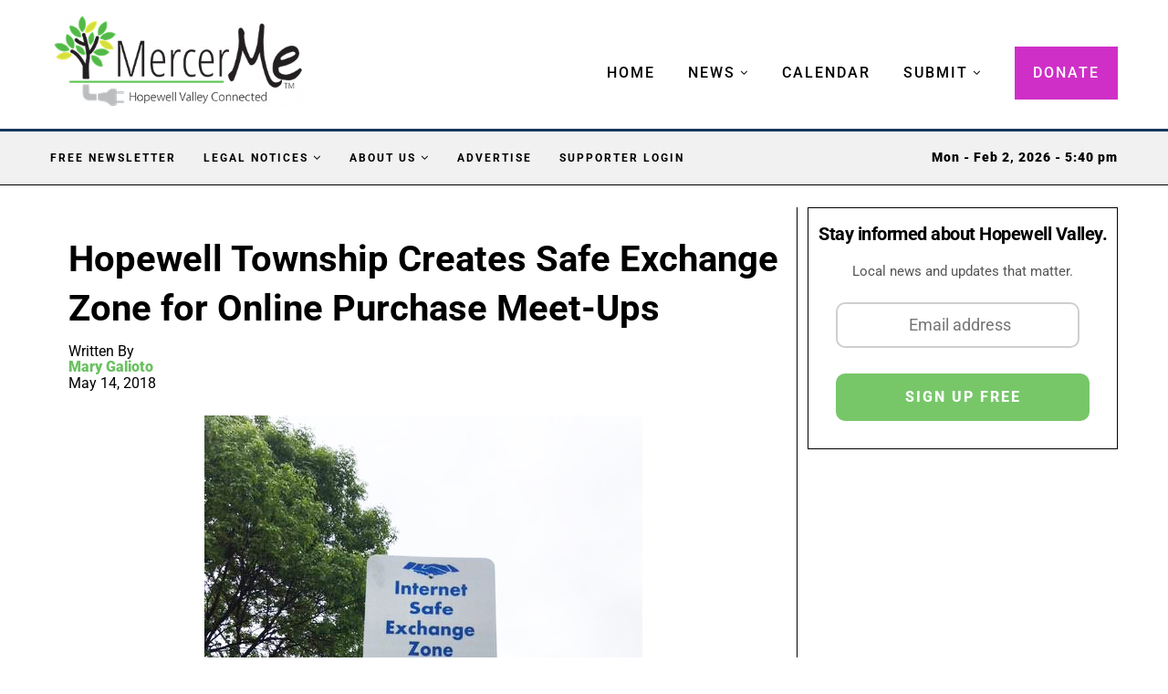

--- FILE ---
content_type: image/svg+xml
request_url: https://mercerme.com/wp-content/uploads/2025/04/logo.svg
body_size: 5405
content:
<svg width="337" height="64" viewBox="0 0 337 64" fill="none" xmlns="http://www.w3.org/2000/svg">
<path d="M1 52.9185C10.7787 53.7635 15.0041 39.3973 9.20927 37.1036C3.41449 34.8099 3.29377 41.4498 5.46681 43.2606C7.63985 45.0714 9.14181 45.5756 12.5896 45.4336C19.338 44.3282 22.5734 42.1799 27.6801 36.5" stroke="#353640" stroke-linecap="round" stroke-linejoin="round" stroke-dasharray="10 10"/>
<path d="M19.2858 31.6174L54.0001 12.7603L24.8572 33.7603L22.2858 44.9031L19.2858 31.6174Z" fill="#FCEFD3"/>
<path d="M57 11.0459L9 26.8123L19.313 31.5673C19.313 31.5673 34.8061 23.8323 47.1338 17.512C48.4746 16.8246 50.5714 15.7602 50.5714 15.7602L24.6605 33.9448L37.7745 43.0793L57 11.0459Z" fill="#F3C462"/>
<path d="M22.496 45.3316L24.6605 33.9448L30.6446 38.0741L22.496 45.3316Z" fill="#FCEFD3"/>
<path d="M19.313 31.5673L22.496 45.3316M19.313 31.5673C19.313 31.5673 34.8061 23.8323 47.1338 17.512C48.4746 16.8246 50.5714 15.7602 50.5714 15.7602L24.6605 33.9448M19.313 31.5673L9 26.8123L57 11.0459L37.7745 43.0793L24.6605 33.9448M22.496 45.3316L24.6605 33.9448M22.496 45.3316L30.6446 38.0741L24.6605 33.9448" stroke="#5D5E69" stroke-linejoin="round"/>
<path d="M84.849 20.316C84.795 19.668 84.39 19.533 83.742 19.533C82.932 19.533 81.501 19.722 79.098 19.722H75.102C72.726 19.722 71.295 19.533 70.485 19.533C69.675 19.533 69.378 19.776 69.351 20.316C69.297 21.072 69.324 21.828 69.297 22.368C69.27 22.854 69.243 23.34 69.243 23.961C69.243 24.528 69.513 24.771 69.972 24.771C71.079 24.771 70.701 22.665 72.321 21.72C73.158 21.234 73.779 21.18 75.372 21.18C75.669 21.18 75.723 21.342 75.723 21.531C75.723 21.666 75.723 34.302 75.723 34.302C75.723 35.571 75.669 36.462 75.48 36.921C75.021 38.001 74.049 37.839 74.049 38.487C74.049 38.865 74.373 39 74.778 39H79.395C79.8 39 80.151 38.865 80.151 38.487C80.151 37.92 79.233 37.974 78.747 36.975C78.504 36.462 78.45 35.571 78.45 34.302C78.45 34.302 78.45 21.666 78.45 21.531C78.45 21.315 78.504 21.18 78.801 21.18C80.07 21.18 80.826 21.18 81.636 21.585C83.58 22.584 83.121 24.771 84.228 24.771C84.822 24.771 84.984 24.393 84.984 23.961C84.984 23.421 84.957 22.881 84.93 22.368C84.903 21.693 84.903 21.018 84.849 20.316ZM91.0284 20.667C91.0284 20.046 89.7324 18.723 89.1114 18.723C88.4904 18.723 87.1944 20.046 87.1944 20.667C87.1944 21.261 88.4904 22.584 89.1114 22.584C89.7324 22.584 91.0284 21.261 91.0284 20.667ZM90.4614 34.275V25.311C90.4614 24.825 90.2184 24.609 89.8944 24.609C89.7324 24.609 89.5704 24.663 89.3814 24.744C88.5714 25.095 87.8154 25.311 86.8164 25.527C86.1684 25.662 86.0604 25.878 86.0604 26.148C86.0604 26.418 86.3304 26.553 86.7084 26.688C87.1134 26.823 87.4374 26.985 87.5994 27.255C87.8694 27.687 87.8694 28.308 87.8694 29.469V34.275C87.8694 35.598 87.8154 36.489 87.5454 37.029C87.1134 37.893 86.1684 37.92 86.1684 38.487C86.1684 38.865 86.4924 39 86.8974 39H91.4064C91.8114 39 92.1624 38.865 92.1624 38.487C92.1624 37.92 91.2714 37.974 90.7854 37.029C90.5154 36.489 90.4614 35.625 90.4614 34.275ZM107.838 29.955C107.838 28.065 107.514 27.093 106.92 26.283C106.191 25.284 104.922 24.609 103.383 24.609C101.358 24.609 99.8458 25.716 99.0088 26.958C98.9548 27.039 98.9278 27.093 98.8738 27.093C98.8198 27.093 98.7928 27.039 98.7928 26.958V25.365C98.7928 24.852 98.5498 24.609 98.1988 24.609C98.0368 24.609 97.8748 24.663 97.6858 24.744C96.9838 25.068 96.1738 25.338 95.1748 25.554C94.5538 25.689 94.4188 25.878 94.4188 26.175C94.4188 26.769 95.5528 26.634 95.9848 27.282C96.2278 27.633 96.2548 28.119 96.2548 28.983V34.248C96.2548 35.571 96.1738 36.489 95.9308 37.029C95.5258 37.893 94.5538 37.92 94.5538 38.487C94.5538 38.865 94.8778 39 95.2828 39H99.7648C100.17 39 100.494 38.865 100.494 38.487C100.494 38.001 99.6298 37.92 99.1708 37.137C98.8738 36.624 98.7928 35.625 98.7928 34.248C98.7928 30.09 99.0358 28.632 100.062 27.606C100.71 26.958 101.574 26.661 102.384 26.661C103.977 26.661 105.219 27.687 105.219 30.036V34.248C105.219 35.598 105.138 36.57 104.868 37.083C104.436 37.92 103.518 37.947 103.518 38.487C103.518 38.865 103.869 39 104.274 39H108.81C109.215 39 109.566 38.865 109.566 38.487C109.566 38.001 108.702 37.893 108.243 37.191C107.919 36.678 107.838 35.652 107.838 34.248V29.955ZM124.5 24.906H120.747C120.261 24.906 119.937 25.068 119.937 25.419C119.937 26.148 121.26 25.878 121.26 27.336C121.26 28.038 120.909 29.01 120.261 30.684L118.344 35.544C118.29 35.679 118.263 35.706 118.209 35.706C118.155 35.706 118.155 35.679 118.101 35.544L115.32 28.659C114.996 27.876 114.888 27.336 114.888 26.985C114.888 25.905 116.157 26.04 116.157 25.392C116.157 25.095 115.887 24.906 115.455 24.906H111.054C110.46 24.906 110.217 25.095 110.217 25.419C110.217 25.932 110.811 25.932 111.27 26.283C111.81 26.715 112.188 27.633 112.647 28.848L116.616 38.973C116.643 39.054 116.67 39.135 116.67 39.216C116.67 39.297 116.643 39.378 116.589 39.486C116.049 40.539 115.266 41.97 113.997 41.97C112.701 41.97 112.512 40.836 111.729 40.836C111.081 40.836 110.811 41.484 110.811 42.159C110.811 43.563 111.756 44.211 112.944 44.211C113.565 44.211 114.267 44.022 114.969 43.617C116.778 42.564 117.831 40.458 118.722 38.352C119.667 36.111 121.773 30.9 122.448 29.334C122.88 28.335 123.312 27.39 123.852 26.769C124.554 25.959 125.337 25.986 125.337 25.392C125.337 25.041 125.04 24.906 124.5 24.906ZM150.635 19.722H146.369C145.802 19.722 145.478 19.911 145.478 20.262C145.478 20.694 145.937 20.802 146.314 20.964C147.098 21.288 147.611 21.855 147.719 24.123C147.8 25.824 147.8 31.602 147.8 34.572C147.8 34.653 147.773 34.707 147.692 34.707C147.638 34.707 147.611 34.653 147.503 34.518L137.216 20.127C137 19.83 136.73 19.722 136.298 19.722H133.463C133.031 19.722 132.626 19.857 132.626 20.262C132.626 20.748 133.355 20.802 133.895 21.072C134.219 21.234 134.462 21.423 134.678 21.639C134.759 21.72 134.84 21.801 134.84 22.017C134.84 22.638 134.786 33.195 134.732 34.518C134.597 38.568 132.464 37.515 132.464 38.487C132.464 38.784 132.653 39 133.274 39H138.107C138.565 39 138.89 38.811 138.89 38.487C138.89 38.163 138.62 37.974 138.215 37.812C137.216 37.407 136.514 36.759 136.406 34.518C136.325 33.195 136.298 26.256 136.298 23.961C136.298 23.88 136.352 23.826 136.406 23.826C136.487 23.826 136.514 23.88 136.595 23.988L147.233 38.919C147.395 39.135 147.53 39.216 147.773 39.216H148.853C149.123 39.216 149.231 39.054 149.231 38.865C149.231 37.947 149.231 25.932 149.339 24.123C149.501 21.666 150.014 21.234 150.716 20.91C151.067 20.748 151.499 20.64 151.499 20.235C151.499 19.884 151.229 19.722 150.635 19.722ZM156.105 29.766C156.429 27.768 157.806 25.932 159.966 25.932C161.883 25.932 162.963 27.417 162.963 28.659C162.963 29.901 162.261 30.225 160.695 30.225C160.695 30.225 156.483 30.225 156.294 30.225C156.132 30.225 156.078 30.198 156.078 30.063C156.078 30.036 156.078 29.982 156.105 29.766ZM164.826 35.517C164.178 35.517 163.098 37.353 160.452 37.353C157.59 37.353 155.97 34.815 155.97 31.98V31.845C155.97 31.656 156.078 31.575 156.267 31.575C156.456 31.575 163.584 31.575 163.584 31.575C164.907 31.548 165.717 31.305 165.717 29.658C165.717 27.768 164.097 24.609 160.209 24.609C156.024 24.609 153.216 28.416 153.216 32.358C153.216 36.057 155.646 39.297 159.777 39.297C163.368 39.297 165.42 36.84 165.42 36.084C165.42 35.706 165.15 35.517 164.826 35.517ZM190.675 25.392C190.675 25.068 190.432 24.906 189.865 24.906H186.058C185.572 24.906 185.221 25.041 185.221 25.392C185.221 26.148 186.598 25.878 186.598 27.417C186.598 28.173 186.274 29.253 185.707 30.981C185.113 32.763 184.303 35.112 184.033 35.841C184.006 35.922 183.979 36.003 183.925 36.003C183.871 36.003 183.844 35.922 183.817 35.841L180.091 24.906C180.037 24.771 179.983 24.717 179.794 24.717H178.336C178.174 24.717 178.093 24.771 178.039 24.906L173.989 35.841C173.962 35.922 173.935 35.976 173.881 35.976C173.827 35.976 173.8 35.922 173.773 35.841L171.721 28.902C171.478 28.065 171.37 27.525 171.37 27.12C171.37 25.824 172.612 26.067 172.612 25.392C172.612 25.068 172.342 24.906 171.883 24.906H167.455C166.942 24.906 166.591 24.987 166.591 25.419C166.591 25.959 167.347 25.959 167.833 26.445C168.292 26.877 168.67 27.822 168.994 28.902L171.991 38.946C172.045 39.135 172.153 39.189 172.396 39.189H173.962C174.151 39.189 174.232 39.135 174.313 38.946L178.282 28.281C178.309 28.2 178.336 28.173 178.39 28.173C178.417 28.173 178.444 28.2 178.471 28.281L182.116 39C182.17 39.135 182.251 39.189 182.413 39.189H184.006C184.195 39.189 184.276 39.135 184.33 38.973L187.786 29.415C188.191 28.308 188.596 27.39 189.298 26.688C190.027 25.932 190.675 25.905 190.675 25.392ZM191.394 35.382C191.394 36.219 191.556 37.407 192.123 37.974C192.825 38.676 194.58 39.297 196.47 39.297C199.845 39.297 202.113 37.272 202.113 34.788C202.113 32.331 200.196 31.413 198.252 30.765C196.281 30.09 194.283 29.712 194.283 28.038C194.283 26.769 195.498 26.013 196.632 26.013C197.982 26.013 198.765 26.823 199.305 27.606C199.872 28.443 199.926 29.01 200.574 29.01C201.357 29.01 201.384 28.065 201.384 27.444C201.384 26.769 201.222 25.905 200.52 25.392C199.899 24.933 198.63 24.609 197.307 24.609C194.337 24.609 191.907 26.364 191.907 28.983C191.907 33.789 199.71 32.088 199.71 35.625C199.71 36.84 198.63 37.893 196.983 37.893C195.309 37.893 194.337 36.867 193.635 35.895C193.041 35.058 192.744 34.221 192.123 34.221C191.502 34.221 191.394 34.788 191.394 35.382ZM219.969 37.785C216.621 37.785 213.219 34.95 213.219 29.145C213.219 23.907 216.27 20.829 219.753 20.829C221.616 20.829 222.777 21.666 223.506 22.611C224.397 23.745 224.451 24.744 225.261 24.744C225.882 24.744 225.99 24.177 225.99 23.286C225.99 22.125 225.909 21.288 225.504 20.856C224.694 19.884 222.291 19.398 220.32 19.398C214.866 19.398 210.222 23.421 210.222 29.415C210.222 34.734 213.867 39.297 220.158 39.297C221.94 39.297 224.073 38.946 225.261 38.028C226.152 37.326 226.314 35.895 226.314 34.896C226.314 34.356 226.233 33.735 225.558 33.735C224.991 33.735 224.748 34.491 224.181 35.328C223.56 36.246 222.318 37.785 219.969 37.785ZM239.642 32.655C239.642 35.301 238.481 37.893 235.808 37.893C233.162 37.893 231.407 34.788 231.407 31.062C231.407 28.065 232.865 25.959 235.241 25.959C238.265 25.959 239.642 29.55 239.642 32.655ZM235.619 24.609C231.515 24.609 228.653 27.984 228.653 32.061C228.653 36.462 231.434 39.297 235.538 39.297C239.561 39.297 242.396 35.922 242.396 31.872C242.396 27.795 239.912 24.609 235.619 24.609ZM248.844 34.275V19.533C248.844 19.047 248.601 18.831 248.277 18.831C248.115 18.831 247.953 18.885 247.764 18.966C246.954 19.317 246.198 19.533 245.199 19.749C244.551 19.884 244.443 20.1 244.443 20.37C244.443 20.64 244.713 20.775 245.091 20.91C245.496 21.045 245.82 21.207 245.982 21.477C246.252 21.909 246.252 22.53 246.252 23.691V34.275C246.252 35.598 246.198 36.489 245.928 37.029C245.496 37.893 244.551 37.92 244.551 38.487C244.551 38.865 244.875 39 245.28 39H249.789C250.194 39 250.545 38.865 250.545 38.487C250.545 37.92 249.654 37.974 249.168 37.029C248.898 36.489 248.844 35.625 248.844 34.275ZM257.044 34.275V19.533C257.044 19.047 256.801 18.831 256.477 18.831C256.315 18.831 256.153 18.885 255.964 18.966C255.154 19.317 254.398 19.533 253.399 19.749C252.751 19.884 252.643 20.1 252.643 20.37C252.643 20.64 252.913 20.775 253.291 20.91C253.696 21.045 254.02 21.207 254.182 21.477C254.452 21.909 254.452 22.53 254.452 23.691V34.275C254.452 35.598 254.398 36.489 254.128 37.029C253.696 37.893 252.751 37.92 252.751 38.487C252.751 38.865 253.075 39 253.48 39H257.989C258.394 39 258.745 38.865 258.745 38.487C258.745 37.92 257.854 37.974 257.368 37.029C257.098 36.489 257.044 35.625 257.044 34.275ZM263.736 29.766C264.06 27.768 265.437 25.932 267.597 25.932C269.514 25.932 270.594 27.417 270.594 28.659C270.594 29.901 269.892 30.225 268.326 30.225C268.326 30.225 264.114 30.225 263.925 30.225C263.763 30.225 263.709 30.198 263.709 30.063C263.709 30.036 263.709 29.982 263.736 29.766ZM272.457 35.517C271.809 35.517 270.729 37.353 268.083 37.353C265.221 37.353 263.601 34.815 263.601 31.98V31.845C263.601 31.656 263.709 31.575 263.898 31.575C264.087 31.575 271.215 31.575 271.215 31.575C272.538 31.548 273.348 31.305 273.348 29.658C273.348 27.768 271.728 24.609 267.84 24.609C263.655 24.609 260.847 28.416 260.847 32.358C260.847 36.057 263.277 39.297 267.408 39.297C270.999 39.297 273.051 36.84 273.051 36.084C273.051 35.706 272.781 35.517 272.457 35.517ZM287.038 36.084C287.038 35.814 286.849 35.571 286.552 35.571C285.931 35.571 285.013 37.38 282.61 37.38C279.532 37.38 278.155 34.518 278.155 31.548C278.155 28.119 279.937 26.067 282.043 26.067C283.474 26.067 284.311 27.066 284.716 27.741C285.121 28.416 285.256 29.064 285.877 29.064C286.39 29.064 286.66 28.686 286.66 27.417C286.66 26.769 286.552 26.013 286.147 25.608C285.445 24.879 283.879 24.609 282.799 24.609C278.29 24.609 275.455 28.605 275.455 32.79C275.455 36.84 278.182 39.297 281.611 39.297C285.175 39.297 287.038 36.813 287.038 36.084ZM298.023 36.165C297.51 36.165 296.997 37.218 295.593 37.218C294.54 37.218 293.649 36.624 293.46 34.491C293.352 33.249 293.352 32.358 293.352 31.359C293.352 30.549 293.433 27.579 293.433 27.228C293.433 27.012 293.541 26.904 293.757 26.904C294.243 26.904 294.675 26.904 295.215 26.931C295.863 26.958 296.457 27.039 296.943 27.039C297.645 27.039 297.996 26.85 298.104 26.202C298.131 26.013 298.185 25.824 298.185 25.689C298.185 25.338 297.915 25.203 297.321 25.203C296.754 25.203 295.998 25.284 295.431 25.338C294.81 25.392 294.459 25.392 294.054 25.392C293.568 25.392 293.46 25.257 293.46 24.771V21.963C293.46 21.774 293.352 21.666 293.136 21.666H292.029C291.813 21.666 291.732 21.774 291.678 21.99C291.489 22.881 291.381 23.61 291.057 24.15C290.733 24.69 290.139 25.068 288.951 25.392C288.762 25.446 288.681 25.554 288.681 25.716V26.58C288.681 26.796 288.789 26.904 288.978 26.904H290.679C290.868 26.904 290.949 26.985 290.949 27.174C290.949 29.847 290.76 32.277 290.76 34.653C290.76 36.03 290.976 37.137 291.516 37.866C292.164 38.757 293.136 39.297 294.459 39.297C295.728 39.297 296.808 38.784 297.537 38.136C298.104 37.65 298.509 37.029 298.509 36.624C298.509 36.354 298.293 36.165 298.023 36.165ZM305.262 20.667C305.262 20.046 303.966 18.723 303.345 18.723C302.724 18.723 301.428 20.046 301.428 20.667C301.428 21.261 302.724 22.584 303.345 22.584C303.966 22.584 305.262 21.261 305.262 20.667ZM304.695 34.275V25.311C304.695 24.825 304.452 24.609 304.128 24.609C303.966 24.609 303.804 24.663 303.615 24.744C302.805 25.095 302.049 25.311 301.05 25.527C300.402 25.662 300.294 25.878 300.294 26.148C300.294 26.418 300.564 26.553 300.942 26.688C301.347 26.823 301.671 26.985 301.833 27.255C302.103 27.687 302.103 28.308 302.103 29.469V34.275C302.103 35.598 302.049 36.489 301.779 37.029C301.347 37.893 300.402 37.92 300.402 38.487C300.402 38.865 300.726 39 301.131 39H305.64C306.045 39 306.396 38.865 306.396 38.487C306.396 37.92 305.505 37.974 305.019 37.029C304.749 36.489 304.695 35.625 304.695 34.275ZM321.838 24.906H318.004C317.545 24.906 317.221 25.041 317.221 25.419C317.221 26.121 318.544 25.851 318.544 27.336C318.544 28.119 318.166 29.253 317.464 31.008L315.412 36.111C315.385 36.192 315.358 36.219 315.331 36.219C315.304 36.219 315.277 36.219 315.223 36.084L312.496 28.713C312.199 27.903 312.091 27.39 312.091 27.039C312.091 25.878 313.36 26.067 313.36 25.419C313.36 25.095 313.117 24.906 312.631 24.906H308.203C307.582 24.906 307.339 25.068 307.339 25.419C307.339 25.878 308.014 25.959 308.527 26.418C309.04 26.904 309.391 27.768 309.796 28.902L313.468 38.892C313.549 39.108 313.657 39.189 313.873 39.189H315.277C315.466 39.189 315.601 39.135 315.682 38.973L319.813 29.415C320.353 28.173 321.001 26.715 322.189 26.013C322.486 25.824 322.702 25.689 322.702 25.392C322.702 25.041 322.405 24.906 321.838 24.906ZM326.226 29.766C326.55 27.768 327.927 25.932 330.087 25.932C332.004 25.932 333.084 27.417 333.084 28.659C333.084 29.901 332.382 30.225 330.816 30.225C330.816 30.225 326.604 30.225 326.415 30.225C326.253 30.225 326.199 30.198 326.199 30.063C326.199 30.036 326.199 29.982 326.226 29.766ZM334.947 35.517C334.299 35.517 333.219 37.353 330.573 37.353C327.711 37.353 326.091 34.815 326.091 31.98V31.845C326.091 31.656 326.199 31.575 326.388 31.575C326.577 31.575 333.705 31.575 333.705 31.575C335.028 31.548 335.838 31.305 335.838 29.658C335.838 27.768 334.218 24.609 330.33 24.609C326.145 24.609 323.337 28.416 323.337 32.358C323.337 36.057 325.767 39.297 329.898 39.297C333.489 39.297 335.541 36.84 335.541 36.084C335.541 35.706 335.271 35.517 334.947 35.517Z" fill="#1B1D43"/>
</svg>


--- FILE ---
content_type: application/javascript; charset=UTF-8
request_url: https://mercerme.com/cdn-cgi/challenge-platform/h/b/scripts/jsd/d251aa49a8a3/main.js?
body_size: 9851
content:
window._cf_chl_opt={AKGCx8:'b'};~function(f6,kt,kp,kQ,kx,kR,kU,kS,ku,f1){f6=o,function(g,J,fR,f5,k,f){for(fR={g:420,J:493,k:377,f:347,h:500,K:407,P:445,a:322,s:578,v:551,l:579,A:565},f5=o,k=g();!![];)try{if(f=-parseInt(f5(fR.g))/1*(parseInt(f5(fR.J))/2)+-parseInt(f5(fR.k))/3+parseInt(f5(fR.f))/4*(-parseInt(f5(fR.h))/5)+-parseInt(f5(fR.K))/6*(-parseInt(f5(fR.P))/7)+parseInt(f5(fR.a))/8*(parseInt(f5(fR.s))/9)+-parseInt(f5(fR.v))/10*(parseInt(f5(fR.l))/11)+parseInt(f5(fR.A))/12,f===J)break;else k.push(k.shift())}catch(h){k.push(k.shift())}}(b,828805),kt=this||self,kp=kt[f6(527)],kQ=function(hi,hF,hq,hO,f7,J,k,f,h){return hi={g:504,J:402,k:498,f:386,h:544,K:483,P:507,a:453,s:542},hF={g:586,J:533,k:434,f:492,h:586,K:436,P:492,a:513,s:550,v:438,l:415,A:583,T:554,j:421,Y:421,O:561,z:422,H:531,Z:477,F:587,i:369,X:446,W:587,e:422,L:512,B:569,N:515,Q:583,x:513,R:520,y:362,I:521,D:586,U:391,S:583,m:359,n:508,d:586,M:410,c:349,G:506,E:586},hq={g:557,J:483,k:441,f:417,h:532,K:460,P:559,a:392,s:544,v:536,l:487,A:386,T:375,j:547,Y:511,O:358,z:319},hO={g:417,J:349,k:366,f:462,h:469,K:366,P:469,a:591,s:504,v:337,l:392,A:544,T:536,j:487,Y:358,O:319,z:375,H:547,Z:366,F:462,i:469,X:538,W:402,e:563,L:366,B:462,N:554,Q:422,x:554,R:561,y:378,I:545,D:344,U:554,S:378,m:501,n:554,d:422,M:334,c:582,G:543,E:554,V:367,C:586,b0:355,b1:543,b2:554,b3:449,b4:422,b5:449,b6:554,b7:351,b8:554,b9:488,bb:355,bo:422,bg:561,bJ:554,bk:367,bf:519,bh:368,bK:473,bP:477,br:554,ba:531,bs:554,bv:508},f7=f6,J={'cfmrJ':function(K,P){return K!==P},'zbDMH':f7(hi.g),'LECKL':function(K,P){return P!==K},'xizCm':f7(hi.J),'udnKA':function(K,P){return K>P},'CDtsv':function(K,P){return P|K},'uVQzA':function(K,P){return K<<P},'cqadb':function(K,P){return P==K},'yivDj':function(K,P){return K<<P},'BEdpP':function(K,P){return P|K},'JSLQT':function(K,P){return P&K},'QVGFV':function(K,P){return K-P},'RjvKr':function(K,P){return K(P)},'xzaxT':function(K,P){return P==K},'lJHCf':function(K,P){return P==K},'NPCyQ':function(K,P){return P&K},'QPllE':function(K,P){return P|K},'rIhkM':function(K,P){return K==P},'OUhOp':function(K,P){return K<<P},'WwFes':function(K,P){return K|P},'yKoes':function(K,P){return K&P},'xflZr':function(K,P){return K-P},'ohgUg':f7(hi.k),'TLtwg':function(K,P){return P===K},'pVoTh':f7(hi.f),'fsnTM':f7(hi.h),'EksTu':f7(hi.K),'ATjHT':function(K,P){return P==K},'cvqio':function(K,P){return K-P},'IqjNi':function(K,P){return K(P)},'qeNDZ':function(K,P){return K<<P},'pudze':function(K,P){return K==P},'RSbnc':function(K,P){return K(P)},'dPumn':function(K,P){return K(P)},'ECCvb':function(K,P){return P!=K},'lAbOp':function(K,P){return P*K},'cROvq':function(K,P){return K<P},'hRTmO':function(K,P){return K==P},'YxsmU':function(K,P){return K*P},'CxbKn':function(K,P){return K(P)},'Pejux':f7(hi.P),'tqLbf':function(K,P){return K==P},'mhDmG':function(K,P){return P!=K},'zqaPC':function(K,P){return K(P)},'VWknC':function(K,P){return K*P},'UIgGc':function(K,P){return K==P},'zKlQQ':function(K,P){return K(P)},'RhgAN':function(K,P){return K+P},'dHCEH':function(K,P){return K==P}},k=String[f7(hi.a)],f={'h':function(K,hj){return hj={g:503,J:349},null==K?'':f.g(K,6,function(P,f8){return f8=o,f8(hj.g)[f8(hj.J)](P)})},'g':function(K,P,s,f9,A,T,j,Y,O,z,H,Z,F,i,X,W,L,Q,B){if(f9=f7,null==K)return'';for(T={},j={},Y='',O=2,z=3,H=2,Z=[],F=0,i=0,X=0;X<K[f9(hO.g)];X+=1)if(W=K[f9(hO.J)](X),Object[f9(hO.k)][f9(hO.f)][f9(hO.h)](T,W)||(T[W]=z++,j[W]=!0),L=Y+W,Object[f9(hO.K)][f9(hO.f)][f9(hO.P)](T,L))Y=L;else if(J[f9(hO.a)](f9(hO.s),J[f9(hO.v)]))Q={},Q[f9(hO.l)]=f9(hO.A),Q[f9(hO.T)]=Y.r,Q[f9(hO.j)]=f9(hO.Y),Q[f9(hO.O)]=K,Z[f9(hO.z)][f9(hO.H)](Q,'*');else{if(Object[f9(hO.Z)][f9(hO.F)][f9(hO.i)](j,Y)){if(J[f9(hO.X)](f9(hO.W),J[f9(hO.e)]))s[f9(hO.L)][f9(hO.B)][f9(hO.P)](k,s)||(A[T]=[]),j[Y][f9(hO.N)](O);else{if(256>Y[f9(hO.Q)](0)){for(A=0;A<H;F<<=1,P-1==i?(i=0,Z[f9(hO.x)](s(F)),F=0):i++,A++);for(B=Y[f9(hO.Q)](0),A=0;J[f9(hO.R)](8,A);F=J[f9(hO.y)](J[f9(hO.I)](F,1),B&1),J[f9(hO.D)](i,P-1)?(i=0,Z[f9(hO.U)](s(F)),F=0):i++,B>>=1,A++);}else{for(B=1,A=0;A<H;F=J[f9(hO.S)](J[f9(hO.m)](F,1),B),P-1==i?(i=0,Z[f9(hO.n)](s(F)),F=0):i++,B=0,A++);for(B=Y[f9(hO.d)](0),A=0;16>A;F=J[f9(hO.M)](F<<1.06,J[f9(hO.c)](B,1)),i==J[f9(hO.G)](P,1)?(i=0,Z[f9(hO.E)](J[f9(hO.V)](s,F)),F=0):i++,B>>=1,A++);}O--,0==O&&(O=Math[f9(hO.C)](2,H),H++),delete j[Y]}}else for(B=T[Y],A=0;A<H;F=1&B|F<<1,J[f9(hO.b0)](i,J[f9(hO.b1)](P,1))?(i=0,Z[f9(hO.b2)](s(F)),F=0):i++,B>>=1,A++);Y=(O--,J[f9(hO.b3)](0,O)&&(O=Math[f9(hO.C)](2,H),H++),T[L]=z++,String(W))}if(Y!==''){if(Object[f9(hO.k)][f9(hO.B)][f9(hO.P)](j,Y)){if(256>Y[f9(hO.b4)](0)){for(A=0;A<H;F<<=1,J[f9(hO.b5)](i,J[f9(hO.b1)](P,1))?(i=0,Z[f9(hO.b6)](s(F)),F=0):i++,A++);for(B=Y[f9(hO.d)](0),A=0;8>A;F=F<<1|J[f9(hO.b7)](B,1),i==P-1?(i=0,Z[f9(hO.b8)](s(F)),F=0):i++,B>>=1,A++);}else{for(B=1,A=0;A<H;F=J[f9(hO.b9)](F<<1.49,B),J[f9(hO.bb)](i,P-1)?(i=0,Z[f9(hO.b6)](s(F)),F=0):i++,B=0,A++);for(B=Y[f9(hO.bo)](0),A=0;J[f9(hO.bg)](16,A);F=F<<1.95|B&1,i==P-1?(i=0,Z[f9(hO.bJ)](J[f9(hO.bk)](s,F)),F=0):i++,B>>=1,A++);}O--,J[f9(hO.bf)](0,O)&&(O=Math[f9(hO.C)](2,H),H++),delete j[Y]}else for(B=T[Y],A=0;A<H;F=J[f9(hO.bh)](F,1)|1.5&B,i==P-1?(i=0,Z[f9(hO.E)](s(F)),F=0):i++,B>>=1,A++);O--,O==0&&H++}for(B=2,A=0;A<H;F=J[f9(hO.bK)](F<<1,J[f9(hO.bP)](B,1)),J[f9(hO.bf)](i,P-1)?(i=0,Z[f9(hO.br)](s(F)),F=0):i++,B>>=1,A++);for(;;)if(F<<=1,i==J[f9(hO.ba)](P,1)){Z[f9(hO.bs)](J[f9(hO.bk)](s,F));break}else i++;return Z[f9(hO.bv)]('')},'j':function(K,hZ,fb,a,s){if(hZ={g:566,J:538,k:498,f:428,h:566,K:422},fb=f7,J[fb(hq.g)]===fb(hq.J))return J[fb(hq.k)](null,K)?'':K==''?null:f.i(K[fb(hq.f)],32768,function(P,hH,fo,a,s){return hH={g:503,J:349},fo=fb,a={},a[fo(hZ.g)]=function(l,A){return A==l},s=a,J[fo(hZ.J)](fo(hZ.k),J[fo(hZ.f)])?s[fo(hZ.h)](null,f)?'':h.g(K,6,function(A,fg){return fg=fo,fg(hH.g)[fg(hH.J)](A)}):K[fo(hZ.K)](P)});else{if(!a[fb(hq.h)])return;J[fb(hq.K)](s,J[fb(hq.P)])?(a={},a[fb(hq.a)]=fb(hq.s),a[fb(hq.v)]=O.r,a[fb(hq.l)]=fb(hq.A),Y[fb(hq.T)][fb(hq.j)](a,'*')):(s={},s[fb(hq.a)]=J[fb(hq.Y)],s[fb(hq.v)]=H.r,s[fb(hq.l)]=fb(hq.O),s[fb(hq.z)]=Z,z[fb(hq.T)][fb(hq.j)](s,'*'))}},'i':function(K,P,s,fJ,A,T,j,Y,O,z,H,Z,F,i,X,W,Q,L,B,N){for(fJ=f7,A=[],T=4,j=4,Y=3,O=[],Z=s(0),F=P,i=1,z=0;3>z;A[z]=z,z+=1);for(X=0,W=Math[fJ(hF.g)](2,2),H=1;W!=H;)for(L=fJ(hF.J)[fJ(hF.k)]('|'),B=0;!![];){switch(L[B++]){case'0':F>>=1;continue;case'1':X|=(0<N?1:0)*H;continue;case'2':F==0&&(F=P,Z=J[fJ(hF.f)](s,i++));continue;case'3':H<<=1;continue;case'4':N=Z&F;continue}break}switch(X){case 0:for(X=0,W=Math[fJ(hF.h)](2,8),H=1;J[fJ(hF.K)](H,W);N=F&Z,F>>=1,0==F&&(F=P,Z=J[fJ(hF.P)](s,i++)),X|=J[fJ(hF.a)](J[fJ(hF.s)](0,N)?1:0,H),H<<=1);Q=k(X);break;case 1:for(X=0,W=Math[fJ(hF.h)](2,16),H=1;J[fJ(hF.K)](H,W);N=F&Z,F>>=1,J[fJ(hF.v)](0,F)&&(F=P,Z=s(i++)),X|=J[fJ(hF.l)](0<N?1:0,H),H<<=1);Q=J[fJ(hF.A)](k,X);break;case 2:return''}for(z=A[3]=Q,O[fJ(hF.T)](Q);;)if(J[fJ(hF.j)]!==J[fJ(hF.Y)]){if(J[fJ(hF.O)](256,bO[fJ(hF.z)](0))){for(oB=0;oN<ot;oQ<<=1,ox==J[fJ(hF.H)](oR,1)?(oy=0,oI[fJ(hF.T)](oD(oU)),oS=0):om++,op++);for(ou=on[fJ(hF.z)](0),od=0;8>oM;oG=oE<<1.75|J[fJ(hF.Z)](oV,1),oC==J[fJ(hF.F)](g0,1)?(g1=0,g2[fJ(hF.T)](J[fJ(hF.i)](g3,g4)),g5=0):g6++,g7>>=1,oc++);}else{for(g8=1,g9=0;gb<go;gJ=J[fJ(hF.X)](gk,1)|gf,gh==J[fJ(hF.W)](gK,1)?(gP=0,gr[fJ(hF.T)](ga(gs)),gv=0):gl++,gw=0,gg++);for(gA=gT[fJ(hF.e)](0),gj=0;16>gY;gz=gH<<1.8|gZ&1,J[fJ(hF.L)](gq,gF-1)?(gi=0,gX[fJ(hF.T)](J[fJ(hF.B)](gW,ge)),gL=0):gB++,gN>>=1,gO++);}oZ--,0==oq&&(oF=oi[fJ(hF.g)](2,oX),oW++),delete oe[oL]}else{if(i>K)return'';for(X=0,W=Math[fJ(hF.g)](2,Y),H=1;H!=W;N=F&Z,F>>=1,J[fJ(hF.N)](0,F)&&(F=P,Z=J[fJ(hF.Q)](s,i++)),X|=J[fJ(hF.x)](0<N?1:0,H),H<<=1);switch(Q=X){case 0:for(X=0,W=Math[fJ(hF.g)](2,8),H=1;J[fJ(hF.R)](H,W);N=Z&F,F>>=1,F==0&&(F=P,Z=J[fJ(hF.y)](s,i++)),X|=J[fJ(hF.I)](0<N?1:0,H),H<<=1);A[j++]=k(X),Q=j-1,T--;break;case 1:for(X=0,W=Math[fJ(hF.D)](2,16),H=1;H!=W;N=F&Z,F>>=1,J[fJ(hF.U)](0,F)&&(F=P,Z=J[fJ(hF.S)](s,i++)),X|=H*(0<N?1:0),H<<=1);A[j++]=J[fJ(hF.m)](k,X),Q=j-1,T--;break;case 2:return O[fJ(hF.n)]('')}if(T==0&&(T=Math[fJ(hF.d)](2,Y),Y++),A[Q])Q=A[Q];else if(j===Q)Q=J[fJ(hF.M)](z,z[fJ(hF.c)](0));else return null;O[fJ(hF.T)](Q),A[j++]=J[fJ(hF.M)](z,Q[fJ(hF.c)](0)),T--,z=Q,J[fJ(hF.G)](0,T)&&(T=Math[fJ(hF.E)](2,Y),Y++)}}},h={},h[f7(hi.s)]=f.h,h}(),kx={},kx[f6(327)]='o',kx[f6(437)]='s',kx[f6(405)]='u',kx[f6(383)]='z',kx[f6(424)]='n',kx[f6(518)]='I',kx[f6(439)]='b',kR=kx,kt[f6(461)]=function(g,J,h,K,hm,hS,hU,fP,P,A,T,j,Y,O,z){if(hm={g:373,J:406,k:552,f:427,h:376,K:552,P:432,a:374,s:442,v:432,l:345,A:560,T:510,j:417,Y:576,O:365,z:430,H:530,Z:382,F:326,i:472},hS={g:577,J:417,k:373,f:530,h:363},hU={g:366,J:462,k:469,f:554},fP=f6,P={'pQevh':function(H,Z){return Z===H},'AXGOw':function(H,Z){return H+Z},'zytFC':function(H,Z){return H(Z)},'nBIUv':function(H,Z){return H<Z},'fzhxk':function(H,Z){return H(Z)},'lwHap':function(H,Z,F){return H(Z,F)},'zzjKw':function(H,Z,F){return H(Z,F)},'rzvaG':function(H,Z){return H+Z}},P[fP(hm.g)](null,J)||P[fP(hm.g)](void 0,J))return K;for(A=P[fP(hm.J)](kD,J),g[fP(hm.k)][fP(hm.f)]&&(A=A[fP(hm.h)](g[fP(hm.K)][fP(hm.f)](J))),A=g[fP(hm.P)][fP(hm.a)]&&g[fP(hm.s)]?g[fP(hm.v)][fP(hm.a)](new g[(fP(hm.s))](A)):function(H,fr,Z){for(fr=fP,H[fr(hS.g)](),Z=0;Z<H[fr(hS.J)];P[fr(hS.k)](H[Z],H[P[fr(hS.f)](Z,1)])?H[fr(hS.h)](P[fr(hS.f)](Z,1),1):Z+=1);return H}(A),T='nAsAaAb'.split('A'),T=T[fP(hm.l)][fP(hm.A)](T),j=0;P[fP(hm.T)](j,A[fP(hm.j)]);Y=A[j],O=kI(g,J,Y),P[fP(hm.Y)](T,O)?(z='s'===O&&!g[fP(hm.O)](J[Y]),fP(hm.z)===P[fP(hm.H)](h,Y)?P[fP(hm.Z)](s,h+Y,O):z||P[fP(hm.F)](s,P[fP(hm.H)](h,Y),J[Y])):s(P[fP(hm.i)](h,Y),O),j++);return K;function s(H,Z,fK){fK=o,Object[fK(hU.g)][fK(hU.J)][fK(hU.k)](K,Z)||(K[Z]=[]),K[Z][fK(hU.f)](H)}},kU=f6(568)[f6(434)](';'),kS=kU[f6(345)][f6(560)](kU),kt[f6(408)]=function(g,J,hn,fa,k,h,K,P){for(hn={g:574,J:417,k:417,f:444,h:554,K:352},fa=f6,k=Object[fa(hn.g)](J),h=0;h<k[fa(hn.J)];h++)if(K=k[h],K==='f'&&(K='N'),g[K]){for(P=0;P<J[k[h]][fa(hn.k)];-1===g[K][fa(hn.f)](J[k[h]][P])&&(kS(J[k[h]][P])||g[K][fa(hn.h)]('o.'+J[k[h]][P])),P++);}else g[K]=J[k[h]][fa(hn.K)](function(s){return'o.'+s})},ku=null,f1=f0(),f3();function f3(KM,Kd,Km,fN,g,J,KU,a,k,f,h){if(KM={g:580,J:478,k:426,f:549,h:403,K:468,P:468,a:573,s:404,v:336,l:380,A:458,T:447,j:387,Y:580,O:429,z:457,H:567,Z:353,F:425,i:370,X:553},Kd={g:354,J:387,k:401,f:553,h:458},Km={g:534},fN=f6,g={'XVnwm':function(K){return K()},'MHhgu':function(K,P){return K(P)},'ohGNv':function(K,P){return P!==K},'YmfmE':fN(KM.g),'OpNbB':fN(KM.J),'iUjPd':function(K){return K()},'RKWzq':function(K,P){return K!==P},'nsaMU':fN(KM.k),'VNlDD':function(K,P){return K===P}},J=kt[fN(KM.f)],!J)return fN(KM.J)!==g[fN(KM.h)]?f&&h[fN(KM.K)]?K[fN(KM.P)]():'':void 0;if(!g[fN(KM.a)](kV)){if(g[fN(KM.s)](fN(KM.v),g[fN(KM.l)]))return;else{if(KU={g:588},a={'CUnGK':function(s,v,l){return s(v,l)}},K=!![],!g[fN(KM.A)](P))return;g[fN(KM.T)](a,function(j,ft){ft=fN,a[ft(KU.g)](l,A,j)})}}(k=![],f=function(a){if(a={'UEJUz':function(s,v,l){return s(v,l)}},!k){if(k=!![],!kV())return;kn(function(s,fp){fp=o,a[fp(Km.g)](f4,J,s)})}},kp[fN(KM.j)]!==fN(KM.Y))?f():kt[fN(KM.O)]?g[fN(KM.z)](fN(KM.H),fN(KM.Z))?k(fN(KM.F),f.e):kp[fN(KM.O)](fN(KM.i),f):(h=kp[fN(KM.X)]||function(){},kp[fN(KM.X)]=function(fQ){fQ=fN,h(),g[fQ(Kd.g)](kp[fQ(Kd.J)],g[fQ(Kd.k)])&&(kp[fQ(Kd.f)]=h,g[fQ(Kd.h)](f))})}function f2(f,h,Kt,fB,K,P,a,s,v,l,A,T,j){if(Kt={g:494,J:476,k:372,f:414,h:535,K:471,P:549,a:338,s:412,v:331,l:440,A:423,T:466,j:575,Y:546,O:333,z:537,H:435,Z:360,F:526,i:440,X:381,W:443,e:443,L:324,B:590,N:523,Q:396,x:592,R:392,y:558,I:525,D:542},fB=f6,K={'ppSld':function(Y,O){return Y(O)},'jheMW':function(Y,O){return Y+O},'fTJAd':function(Y,O){return Y+O},'JeVqO':fB(Kt.g),'GVeQp':fB(Kt.J),'lhfbi':fB(Kt.k)},!K[fB(Kt.f)](kG,0))return![];a=(P={},P[fB(Kt.h)]=f,P[fB(Kt.K)]=h,P);try{s=kt[fB(Kt.P)],v=K[fB(Kt.a)](K[fB(Kt.s)](fB(Kt.v),kt[fB(Kt.l)][fB(Kt.A)])+fB(Kt.T)+s.r,K[fB(Kt.j)]),l=new kt[(fB(Kt.Y))](),l[fB(Kt.O)](K[fB(Kt.z)],v),l[fB(Kt.H)]=2500,l[fB(Kt.Z)]=function(){},A={},A[fB(Kt.F)]=kt[fB(Kt.i)][fB(Kt.F)],A[fB(Kt.X)]=kt[fB(Kt.l)][fB(Kt.X)],A[fB(Kt.W)]=kt[fB(Kt.l)][fB(Kt.e)],A[fB(Kt.L)]=kt[fB(Kt.i)][fB(Kt.B)],A[fB(Kt.N)]=f1,T=A,j={},j[fB(Kt.Q)]=a,j[fB(Kt.x)]=T,j[fB(Kt.R)]=K[fB(Kt.y)],l[fB(Kt.I)](kQ[fB(Kt.D)](j))}catch(Y){}}function o(g,J,k,f){return g=g-319,k=b(),f=k[g],f}function kd(K9,fT,J,k,f,h){return K9={g:529,J:424,k:393,f:549,h:393},fT=f6,J={},J[fT(K9.g)]=fT(K9.J),J[fT(K9.k)]=function(K,P){return K<P},k=J,f=kt[fT(K9.f)],!f?null:(h=f.i,typeof h!==k[fT(K9.g)]||k[fT(K9.h)](h,30))?null:h}function kV(KT,fZ,g,J,k,f,KA){return KT={g:452,J:389,k:481,f:475,h:379,K:499,P:346,a:371,s:411,v:417},fZ=f6,g={'zkLbU':function(h,K){return K==h},'ycBXD':function(h){return h()},'lekct':function(h,K){return h>K},'BvqdX':function(h,K){return K===h},'ybFZK':fZ(KT.g)},J=3600,k=g[fZ(KT.J)](kE),f=Math[fZ(KT.k)](Date[fZ(KT.f)]()/1e3),g[fZ(KT.h)](f-k,J)?g[fZ(KT.K)](g[fZ(KT.P)],fZ(KT.a))?(KA={g:422},K==null?'':g[fZ(KT.s)]('',P)?null:a.i(s[fZ(KT.v)],32768,function(T,fq){return fq=fZ,l[fq(KA.g)](T)})):![]:!![]}function f0(KW,fL){return KW={g:468,J:468},fL=f6,crypto&&crypto[fL(KW.g)]?crypto[fL(KW.J)]():''}function kI(J,k,h,hB,ff,K,P,s,l,A,T){for(hB={g:509,J:486,k:434,f:432,h:562,K:432,P:395,a:327,s:562,v:325},ff=f6,K={},K[ff(hB.g)]=function(j,Y){return Y==j},P=K,s=ff(hB.J)[ff(hB.k)]('|'),l=0;!![];){switch(s[l++]){case'0':if(!1===T)return'F';continue;case'1':if(T===J[ff(hB.f)])return'D';continue;case'2':return ff(hB.h)==A?ky(J,T)?'N':'f':kR[A]||'?';case'3':A=typeof T;continue;case'4':try{T=k[h]}catch(j){return'i'}continue;case'5':if(J[ff(hB.K)][ff(hB.P)](T))return'a';continue;case'6':continue;case'7':if(null==T)return T===void 0?'u':'x';continue;case'8':if(!0===T)return'T';continue;case'9':if(ff(hB.a)==typeof T)try{if(P[ff(hB.g)](ff(hB.s),typeof T[ff(hB.v)]))return T[ff(hB.v)](function(){}),'p'}catch(Y){}continue}break}}function f4(f,h,P2,fx,K,P,l,a,s){if(P2={g:522,J:589,k:343,f:514,h:335,K:505,P:361,a:388,s:386,v:564,l:490,A:328,T:358,j:532,Y:361,O:571,z:524,H:422,Z:522,F:554,i:589,X:343,W:554,e:335,L:589,B:422,N:335,Q:554,x:586,R:490,y:392,I:544,D:536,U:487,S:388,m:375,n:547,d:348,M:392,c:544,G:487,E:319},fx=f6,K={},K[fx(P2.g)]=function(v,l){return v-l},K[fx(P2.J)]=function(v,l){return v<<l},K[fx(P2.k)]=function(v,l){return l==v},K[fx(P2.f)]=function(v,l){return v-l},K[fx(P2.h)]=function(v,l){return v|l},K[fx(P2.K)]=function(v,l){return v>l},K[fx(P2.P)]=function(v,l){return v===l},K[fx(P2.a)]=fx(P2.s),K[fx(P2.v)]=fx(P2.l),K[fx(P2.A)]=fx(P2.T),P=K,!f[fx(P2.j)]){if(P[fx(P2.Y)](fx(P2.O),fx(P2.z))){if(256>ba[fx(P2.H)](0)){for(ov=0;ol<ow;oT<<=1,oj==P[fx(P2.Z)](oY,1)?(oO=0,oz[fx(P2.F)](oH(oZ)),oq=0):oF++,oA++);for(l=oi[fx(P2.H)](0),oX=0;8>oW;oL=P[fx(P2.i)](oB,1)|1.06&l,P[fx(P2.X)](oN,P[fx(P2.f)](ot,1))?(op=0,oQ[fx(P2.W)](ox(oR)),oy=0):oI++,l>>=1,oe++);}else{for(l=1,oD=0;oU<oS;ou=P[fx(P2.e)](P[fx(P2.L)](on,1),l),P[fx(P2.k)](od,oM-1)?(oc=0,oG[fx(P2.W)](oE(oV)),oC=0):g0++,l=0,om++);for(l=g1[fx(P2.B)](0),g2=0;P[fx(P2.K)](16,g3);g5=P[fx(P2.N)](P[fx(P2.L)](g6,1),l&1),g7==g8-1?(g9=0,gb[fx(P2.Q)](go(gg)),gJ=0):gk++,l>>=1,g4++);}ok--,0==of&&(oh=oK[fx(P2.x)](2,oP),or++),delete oa[os]}else return}if(h===P[fx(P2.a)]){if(P[fx(P2.v)]===fx(P2.R))a={},a[fx(P2.y)]=fx(P2.I),a[fx(P2.D)]=f.r,a[fx(P2.U)]=P[fx(P2.S)],kt[fx(P2.m)][fx(P2.n)](a,'*');else return s[fx(P2.d)]()<f}else s={},s[fx(P2.M)]=fx(P2.c),s[fx(P2.D)]=f.r,s[fx(P2.G)]=P[fx(P2.A)],s[fx(P2.E)]=h,kt[fx(P2.m)][fx(P2.n)](s,'*')}function kc(KP,fY,g,J,Kh,f){if(KP={g:425,J:329,k:329,f:467,h:340,K:385,P:323,a:398},fY=f6,g={'dNFgY':function(k,f){return k(f)},'CDxLd':function(k){return k()},'ANDvA':function(k,f,h){return k(f,h)},'MwaCP':fY(KP.g),'PhdPi':fY(KP.J),'UZdYz':function(k,f){return f*k}},J=kd(),null===J)return;ku&&(fY(KP.k)!==g[fY(KP.f)]?(Kh={g:562,J:464},f=g[fY(KP.h)](P),a(f.r,function(H,fO){fO=fY,typeof T===fO(Kh.g)&&g[fO(Kh.J)](O,H),Y()}),f.e&&g[fY(KP.K)](T,g[fY(KP.P)],f.e)):clearTimeout(ku));ku=setTimeout(function(){kn()},g[fY(KP.a)](J,1e3))}function kE(Ka,fH,g){return Ka={g:549,J:481},fH=f6,g=kt[fH(Ka.g)],Math[fH(Ka.J)](+atob(g.t))}function b(P3){return P3='charCodeAt,AKGCx8,number,error on cf_chl_props,fZuua,getOwnPropertyNames,ohgUg,addEventListener,d.cookie,BggLa,Array,ITFSr,split,timeout,ECCvb,string,hRTmO,boolean,_cf_chl_opt,ATjHT,Set,LRmiB4,indexOf,21lkpjqG,qeNDZ,MHhgu,Fdqmv,lJHCf,LQJEj,display: none,gILqX,fromCharCode,PtAqf,tZbng,iframe,VNlDD,XVnwm,IFtVx,TLtwg,pRIb1,hasOwnProperty,bmCGH,dNFgY,appendChild,/b/ov1/0.3709488390591385:1770071179:rNM82S1IfMuKRGJtvhg78ITJVPVUy7pE65cSTvdMZw0/,PhdPi,randomUUID,call,CakSP,TYlZ6,rzvaG,WwFes,onerror,now,POST,yKoes,GFykv,navigator,clientInformation,floor,qdsyE,xzDuM,4|7|5|2|3|6|1|0,YtUAS,6|4|7|9|5|1|8|0|3|2,event,QPllE,log,CpTvY,nSfOI,dPumn,2142tHMMkn,/invisible/jsd,/jsd/oneshot/d251aa49a8a3/0.3709488390591385:1770071179:rNM82S1IfMuKRGJtvhg78ITJVPVUy7pE65cSTvdMZw0/,llGzd,contentWindow,RaCCN,BvqdX,2615kaBCiF,yivDj,zJlHB,YFctBQl1f8SAdM49Ks60g2R5n3-XywVOmJPLGEbpauxoN+evZUzHIrCWTDhik$qj7,SrDYe,XZRMw,dHCEH,LPIaZ,join,keNey,nBIUv,fsnTM,pudze,lAbOp,yxmSO,tqLbf,oYXOK,mhqhw,bigint,rIhkM,mhDmG,VWknC,kwTJh,JBxy9,VGKLT,send,CnwA5,document,TnGyJ,zPmXq,AXGOw,xflZr,api,4|0|2|1|3,UEJUz,AdeF3,sid,GVeQp,LECKL,CXqSl,removeChild,tabIndex,HInGuIe,QVGFV,cloudflare-invisible,uVQzA,XMLHttpRequest,postMessage,location,__CF$cv$params,cROvq,12454720fzHrdo,Object,onreadystatechange,push,cnOpw,kNTiz,EksTu,lhfbi,pVoTh,bind,udnKA,function,xizCm,jARcA,33926448otUSCv,mpwxE,uqivS,_cf_chl_opt;JJgc4;PJAn2;kJOnV9;IWJi4;OHeaY1;DqMg0;FKmRv9;LpvFx1;cAdz2;PqBHf2;nFZCC5;ddwW5;pRIb1;rxvNi8;RrrrA2;erHi9,RSbnc,body,JJFeD,BUIrm,iUjPd,keys,JeVqO,fzhxk,sort,9044505ERbrcW,11eqHpzd,loading,iylOs,JSLQT,CxbKn,Function,getPrototypeOf,pow,cvqio,CUnGK,DfOvY,aUjz8,cfmrJ,chctx,detail,DOYrN,stringify,8WtbDRp,MwaCP,pkLOA2,catch,zzjKw,object,pxtwL,LDvxG,href,/cdn-cgi/challenge-platform/h/,[native code],open,BEdpP,yhCYk,kghIv,zbDMH,jheMW,onload,CDxLd,7|2|1|4|5|9|6|3|8|0,gacwP,ktxEZ,cqadb,includes,ybFZK,11416cBsJur,random,charAt,style,NPCyQ,map,ZrgiN,ohGNv,xzaxT,DGFQP,xhr-error,error,zKlQQ,ontimeout,oacwn,zqaPC,splice,contentDocument,isNaN,prototype,RjvKr,OUhOp,IqjNi,DOMContentLoaded,lyNlC,jsd,pQevh,from,parent,concat,2071206POaCEa,CDtsv,lekct,nsaMU,SSTpq3,lwHap,symbol,HllGz,ANDvA,success,readyState,Mbgzd,ycBXD,status,UIgGc,source,hBknR,xsEiI,isArray,errorInfoObject,toString,UZdYz,koGbh,bfIyA,YmfmE,omazt,OpNbB,RKWzq,undefined,zytFC,1002426VermKh,rxvNi8,UTJIO,RhgAN,zkLbU,fTJAd,DuxRR,ppSld,YxsmU,uriTX,length,http-code:,createElement,71kPEZnS,Pejux'.split(','),b=function(){return P3},b()}function kG(g,Kr,fz){return Kr={g:348},fz=f6,Math[fz(Kr.g)]()<g}function km(hV,fs,k,v,l,A,T,j,Y,O,z,f,h,K,P,a){k=(hV={g:476,J:331,k:466,f:450,h:451,K:479,P:581,a:485,s:485,v:484,l:434,A:396,T:592,j:392,Y:372,O:525,z:542,H:526,Z:440,F:526,i:381,X:440,W:443,e:440,L:324,B:440,N:590,Q:523,x:333,R:394,y:435,I:549,D:546,U:360,S:572,m:342,n:556,d:440,M:423,c:413,G:494,E:419,V:456,C:350,b0:454,b1:541,b2:570,b3:465,b4:497,b5:502,b6:480,b7:433,b8:364,b9:570,bb:540},fs=f6,{'xsEiI':fs(hV.g),'BUIrm':function(s,v){return s+v},'gacwP':function(s,v){return s+v},'kNTiz':fs(hV.J),'DuxRR':fs(hV.k),'iylOs':function(s,v){return s!==v},'YtUAS':fs(hV.f),'PtAqf':fs(hV.h),'zJlHB':function(s,v,l,A,T){return s(v,l,A,T)},'ITFSr':fs(hV.K)});try{if(k[fs(hV.P)](k[fs(hV.a)],k[fs(hV.s)])){for(v=fs(hV.v)[fs(hV.l)]('|'),l=0;!![];){switch(v[l++]){case'0':A={},A[fs(hV.A)]=F,A[fs(hV.T)]=j,A[fs(hV.j)]=fs(hV.Y),O[fs(hV.O)](Z[fs(hV.z)](A));continue;case'1':j=(T={},T[fs(hV.H)]=j[fs(hV.Z)][fs(hV.F)],T[fs(hV.i)]=Y[fs(hV.X)][fs(hV.i)],T[fs(hV.W)]=O[fs(hV.e)][fs(hV.W)],T[fs(hV.L)]=z[fs(hV.B)][fs(hV.N)],T[fs(hV.Q)]=H,T);continue;case'2':O[fs(hV.x)](k[fs(hV.R)],z);continue;case'3':O[fs(hV.y)]=2500;continue;case'4':Y=l[fs(hV.I)];continue;case'5':O=new T[(fs(hV.D))]();continue;case'6':O[fs(hV.U)]=function(){};continue;case'7':z=k[fs(hV.S)](k[fs(hV.S)](k[fs(hV.m)](k[fs(hV.n)],A[fs(hV.d)][fs(hV.M)]),k[fs(hV.c)])+Y.r,fs(hV.G));continue}break}}else return f=kp[fs(hV.E)](fs(hV.V)),f[fs(hV.C)]=k[fs(hV.b0)],f[fs(hV.b1)]='-1',kp[fs(hV.b2)][fs(hV.b3)](f),h=f[fs(hV.b4)],K={},K=pRIb1(h,h,'',K),K=k[fs(hV.b5)](pRIb1,h,h[fs(hV.b6)]||h[k[fs(hV.b7)]],'n.',K),K=pRIb1(h,f[fs(hV.b8)],'d.',K),kp[fs(hV.b9)][fs(hV.bb)](f),P={},P.r=K,P.e=null,P}catch(v){return a={},a.r={},a.e=v,a}}function kn(g,K7,K6,fv,J,k){K7={g:455,J:425,k:470,f:555},K6={g:562,J:416,k:455,f:448,h:384,K:491},fv=f6,J={'qdsyE':function(f,h){return h===f},'uriTX':fv(K7.g),'nSfOI':function(f){return f()},'CakSP':function(f,h,K){return f(h,K)},'cnOpw':fv(K7.J)},k=km(),J[fv(K7.k)](kC,k.r,function(f,K2,fw,h,K5,P,a){if(K2={g:482},fw=fv,h={'Fdqmv':function(K,P,fl){return fl=o,J[fl(K2.g)](K,P)},'HllGz':function(K,P,a){return K(P,a)}},typeof g===fw(K6.g)){if(J[fw(K6.J)]!==fw(K6.k)){if(K5={g:431},P={'BggLa':function(s){return s()}},a=a(),h[fw(K6.f)](a,null))return;A=(s&&Y(O),h[fw(K6.h)](T,function(fA){fA=fw,P[fA(K5.g)](a)},1e3*a))}else g(f)}J[fw(K6.K)](kc)}),k.e&&f2(J[fv(K7.f)],k.e)}function kM(Ko,fj,g){return Ko={g:400},fj=f6,g={'bfIyA':function(J){return J()}},g[fj(Ko.g)](kd)!==null}function kD(g,hN,fh,J){for(hN={g:376,J:574,k:585},fh=f6,J=[];g!==null;J=J[fh(hN.g)](Object[fh(hN.J)](g)),g=Object[fh(hN.k)](g));return J}function ky(J,k,hW,fk,f,h){return hW={g:399,J:539,k:332,f:399,h:584,K:366,P:397,a:469,s:444,v:539},fk=f6,f={},f[fk(hW.g)]=function(K,P){return K instanceof P},f[fk(hW.J)]=fk(hW.k),h=f,h[fk(hW.f)](k,J[fk(hW.h)])&&0<J[fk(hW.h)][fk(hW.K)][fk(hW.P)][fk(hW.a)](k)[fk(hW.s)](h[fk(hW.v)])}function kC(g,J,KX,Ki,Kq,KZ,KH,fF,k,f,h,K,P,a,s){for(KX={g:476,J:341,k:434,f:525,h:542,K:321,P:489,a:440,s:549,v:474,l:546,A:333,T:409,j:528,Y:331,O:440,z:423,H:495,Z:339,F:435,i:418,X:516,W:548,e:330,L:548,B:532,N:463,Q:435,x:360},Ki={g:517,J:496},Kq={g:320},KZ={g:390,J:356,k:390,f:386,h:459},KH={g:517,J:357},fF=f6,k={'UTJIO':fF(KX.g),'TnGyJ':function(v,l){return v+l},'DOYrN':function(v,l){return v(l)},'oYXOK':function(v){return v()},'bmCGH':function(v){return v()}},f=fF(KX.J)[fF(KX.k)]('|'),h=0;!![];){switch(f[h++]){case'0':P[fF(KX.f)](kQ[fF(KX.h)](JSON[fF(KX.K)](s)));continue;case'1':console[fF(KX.P)](kt[fF(KX.a)]);continue;case'2':K=kt[fF(KX.s)];continue;case'3':P[fF(KX.v)]=function(fi){fi=fF,a[fi(KH.g)](J,fi(KH.J))};continue;case'4':P=new kt[(fF(KX.l))]();continue;case'5':P[fF(KX.A)](k[fF(KX.T)],k[fF(KX.j)](fF(KX.Y)+kt[fF(KX.O)][fF(KX.z)]+fF(KX.H),K.r));continue;case'6':P[fF(KX.Z)]=function(fX){fX=fF,P[fX(KZ.g)]>=200&&a[fX(KZ.J)](P[fX(KZ.k)],300)?J(fX(KZ.f)):J(a[fX(KZ.h)]+P[fX(KZ.k)])};continue;case'7':a={'mhqhw':function(v,l,fW){return fW=fF,k[fW(Kq.g)](v,l)},'llGzd':fF(KX.F),'DGFQP':function(v,l){return v<l},'IFtVx':fF(KX.i)};continue;case'8':s={'t':k[fF(KX.X)](kE),'lhr':kp[fF(KX.W)]&&kp[fF(KX.W)][fF(KX.e)]?kp[fF(KX.L)][fF(KX.e)]:'','api':K[fF(KX.B)]?!![]:![],'c':k[fF(KX.N)](kM),'payload':g};continue;case'9':K[fF(KX.B)]&&(P[fF(KX.Q)]=5e3,P[fF(KX.x)]=function(fe){fe=fF,a[fe(Ki.g)](J,a[fe(Ki.J)])});continue}break}}}()